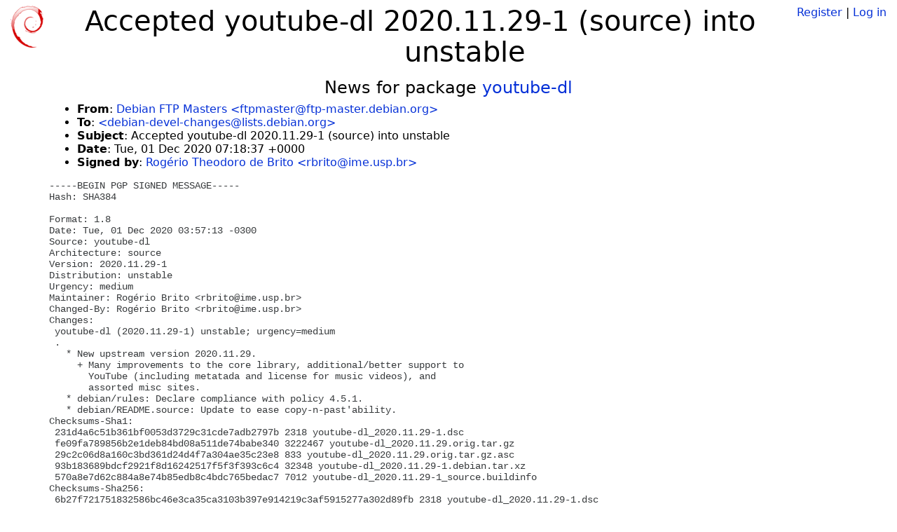

--- FILE ---
content_type: text/html; charset=utf-8
request_url: https://tracker.debian.org/news/1197319/accepted-youtube-dl-20201129-1-source-into-unstable/
body_size: 2876
content:

<!DOCTYPE html>
<html>
    <head>
        <meta charset="utf-8">
        <title>Debian Package Tracker</title>
        <meta name="viewport" content="width=device-width, initial-scale=1, shrink-to-fit=no">
	<meta http-equiv="x-ua-compatible" content="ie=edge">
        <link href="/static/css/bootstrap.min.css" rel="stylesheet" media="screen">
        <link href="/static/css/octicons.css" rel="stylesheet" media="screen">
        <link href="/static/css/style.css" rel="stylesheet" media="screen">
        <link type="application/opensearchdescription+xml" title="Debian Package Tracker Search" rel="search" href="/search.xml"/>
        

        
        
    </head>
    <body>
        
        <header class="page-header">
            <div class="container-fluid">
                
		<div class="row">
		<div class="col-xs-12 text-xs-center">
		    <div class="pull-xs-left">
<a href="/"><img src="/static/img/logo.png" alt="Debian Package Tracker" title="Visit the main page" ></a>
</div>
		    <div class="pull-xs-right">
		    
		    
    <span><a id="account-register" href="/accounts/register/">Register</a></span>
    <span>|</span>
    <span><a id="account-login" href="/accounts/login/">Log in</a></span>


		    
		    </div>
		    
    <h1>Accepted youtube-dl 2020.11.29-1 (source) into unstable</h1>

		</div>
		</div>
                
            </div>
        </header>
        

	
        <div class="container">
            
<h4 class="text-xs-center">News for package <a href="/pkg/youtube-dl">youtube-dl</a></h4>
<div class="row">
    
    <ul class="email-news-headers">

<li><b>From</b>: 
    
        
            
            <a href="mailto:ftpmaster@ftp-master.debian.org" target="_blank">Debian FTP Masters &lt;ftpmaster@ftp-master.debian.org&gt;</a>
        
    
</li>

<li><b>To</b>: 
    
        
            
            <a href="mailto:debian-devel-changes@lists.debian.org" target="_blank"> &lt;debian-devel-changes@lists.debian.org&gt;</a>
        
    
</li>

<li><b>Subject</b>: 
    
        Accepted youtube-dl 2020.11.29-1 (source) into unstable
    
</li>

<li><b>Date</b>: 
    
        Tue, 01 Dec 2020 07:18:37 +0000
    
</li>


<li><b>Signed by</b>: <a href="mailto:rbrito@ime.usp.br" target="_blank">Rogério Theodoro de Brito &lt;rbrito@ime.usp.br&gt;</a></li>

</ul>

<div class="email-news-body">
	<pre>-----BEGIN PGP SIGNED MESSAGE-----
Hash: SHA384

Format: 1.8
Date: Tue, 01 Dec 2020 03:57:13 -0300
Source: youtube-dl
Architecture: source
Version: 2020.11.29-1
Distribution: unstable
Urgency: medium
Maintainer: Rogério Brito &lt;rbrito@ime.usp.br&gt;
Changed-By: Rogério Brito &lt;rbrito@ime.usp.br&gt;
Changes:
 youtube-dl (2020.11.29-1) unstable; urgency=medium
 .
   * New upstream version 2020.11.29.
     + Many improvements to the core library, additional/better support to
       YouTube (including metatada and license for music videos), and
       assorted misc sites.
   * debian/rules: Declare compliance with policy 4.5.1.
   * debian/README.source: Update to ease copy-n-past&#x27;ability.
Checksums-Sha1:
 231d4a6c51b361bf0053d3729c31cde7adb2797b 2318 youtube-dl_2020.11.29-1.dsc
 fe09fa789856b2e1deb84bd08a511de74babe340 3222467 youtube-dl_2020.11.29.orig.tar.gz
 29c2c06d8a160c3bd361d24d4f7a304ae35c23e8 833 youtube-dl_2020.11.29.orig.tar.gz.asc
 93b183689bdcf2921f8d16242517f5f3f393c6c4 32348 youtube-dl_2020.11.29-1.debian.tar.xz
 570a8e7d62c884a8e74b85edb8c4bdc765bedac7 7012 youtube-dl_2020.11.29-1_source.buildinfo
Checksums-Sha256:
 6b27f721751832586bc46e3ca35ca3103b397e914219c3af5915277a302d89fb 2318 youtube-dl_2020.11.29-1.dsc
 e628be8603d28f765566435dde253bcdc22535c120a07260fb9470a92d2ffd82 3222467 youtube-dl_2020.11.29.orig.tar.gz
 027d1d0e8f8dd7d2033d2f371a2a8608d3af4a23c956b55eb7d91a9da740fc95 833 youtube-dl_2020.11.29.orig.tar.gz.asc
 666f053d46b7cab0a6a14c5d16ae486707d3480d3fe1193f4630cdd41ca82d9a 32348 youtube-dl_2020.11.29-1.debian.tar.xz
 784b650281bd4f48f9faaea3477694d33639532ab5d8febd096dca656abf0a34 7012 youtube-dl_2020.11.29-1_source.buildinfo
Files:
 7a9438d93fe04314bb3fe79225034ddd 2318 web optional youtube-dl_2020.11.29-1.dsc
 0370e029a23565f2720aa077540a4b99 3222467 web optional youtube-dl_2020.11.29.orig.tar.gz
 95c4102d711a9925d868f1b129100e34 833 web optional youtube-dl_2020.11.29.orig.tar.gz.asc
 7a918099f58c3ba2b10b13aba0ca4da7 32348 web optional youtube-dl_2020.11.29-1.debian.tar.xz
 440f82a4c149ac5b519023afffef7cec 7012 web optional youtube-dl_2020.11.29-1_source.buildinfo

-----BEGIN PGP SIGNATURE-----

iQIzBAEBCQAdFiEEj5ML0ZNMPiFAolh5B0e9Obz8qqoFAl/F6YkACgkQB0e9Obz8
qqpoYhAAhP3JTH6Qyc2FX9QbHbdz60uXQhmQPeTGR+KSkYygq2g2ohrvbf9Q9jUZ
0/pK65dV6LPXA5EdtRSZ5kpd5D4nlHwfD/EZrkx+a9Nm0tHmOvw/ewF7FfX1X42w
Uur2+wPxM5GZf7RTevYM5eqjHcDdoSClgFLtrn5As+hj09ijSbOBgB+8ugmYzwvZ
KgILRRDSh9oFrswbPNdUgaPhxvtRj0AVP2nSX3UNV1jiJIZrRpr//cnHH+EjhqxF
RRhSS3y1VlR/pqekYwsQHmcw02bzio6TSKKyct5ypPkNlvQxqUjxgMQrfuwlr2Gq
DSfKy2MSidonCBP9WbZLv3MSkcGdwZlWmDReduIP0jZutudVq7LpVd/U8NmmWjRT
6rXFysYhsHH74qwLngykr8aw77aUdP2ko9+QB/TZYY9vp3riFA+nbLrsz1IYUVhH
l27tDip0/QMFBbg731hrCX4NTc+z7szVgUp0r3BZbCA1iCBnGzijsHVVAu8z5hye
oyqqfdVAWB3dxchBKFTcxg0dTTNub3wxLTx6Yx9vyM2Z6j3WGEfhESZn35wBr5kf
iAgXhQ4q2VkaRmShZW3lhcPVPsV2SjRHVCkzHnVeQ+DxcjYWQLosC9Ns586XJfz1
VSNuUe9nQlfQhKX0w+NeJhgpleq2mXraIzK1TR8xTPKDQuv3C28=
=AdIZ
-----END PGP SIGNATURE-----

</pre>
</div>

    
</div>

        </div>
	

        <footer id="footer" class="footer">
            <hr>
            <div class="container-fluid">
                <div class="text-xs-center p-b-1">
                    
                                        <div id="footer-title"><a href="https://www.debian.org">Debian</a> Package Tracker — <a href="https://deb.li/DTAuthors">Copyright</a> 2013-2025 The Distro Tracker Developers</div>
                    <div id="footer-bugs">
			Report problems to the <a href="https://bugs.debian.org/tracker.debian.org">tracker.debian.org pseudo-package</a> in the <a href="https://bugs.debian.org">Debian <acronym title="Bug Tracking System">BTS</acronym></a>.
		    </div>
                    <div id="footer-help">
                        <a href="https://qa.pages.debian.net/distro-tracker/">Documentation</a> —
                        <a href="https://salsa.debian.org/qa/distro-tracker/issues">Bugs</a> —
                        <a href="https://salsa.debian.org/qa/distro-tracker">Git Repository</a> —
                        <a href="https://qa.pages.debian.net/distro-tracker/contributing.html">Contributing</a>
                    </div>

                    
                </div>
            </div>
        </footer>

        <script src="/static/js/jquery.min.js"></script>
        <script src="/static/js/jquery.cookie.js"></script>
        <script src="/static/js/tether.min.js"></script>
        <script src="/static/js/popper.min.js"></script>
        <script src="/static/js/bootstrap.min.js"></script>
        <script src="/static/js/typeahead.bundle.min.js"></script>
        <script src="/static/js/main.js"></script>
        
    </body>
</html>
